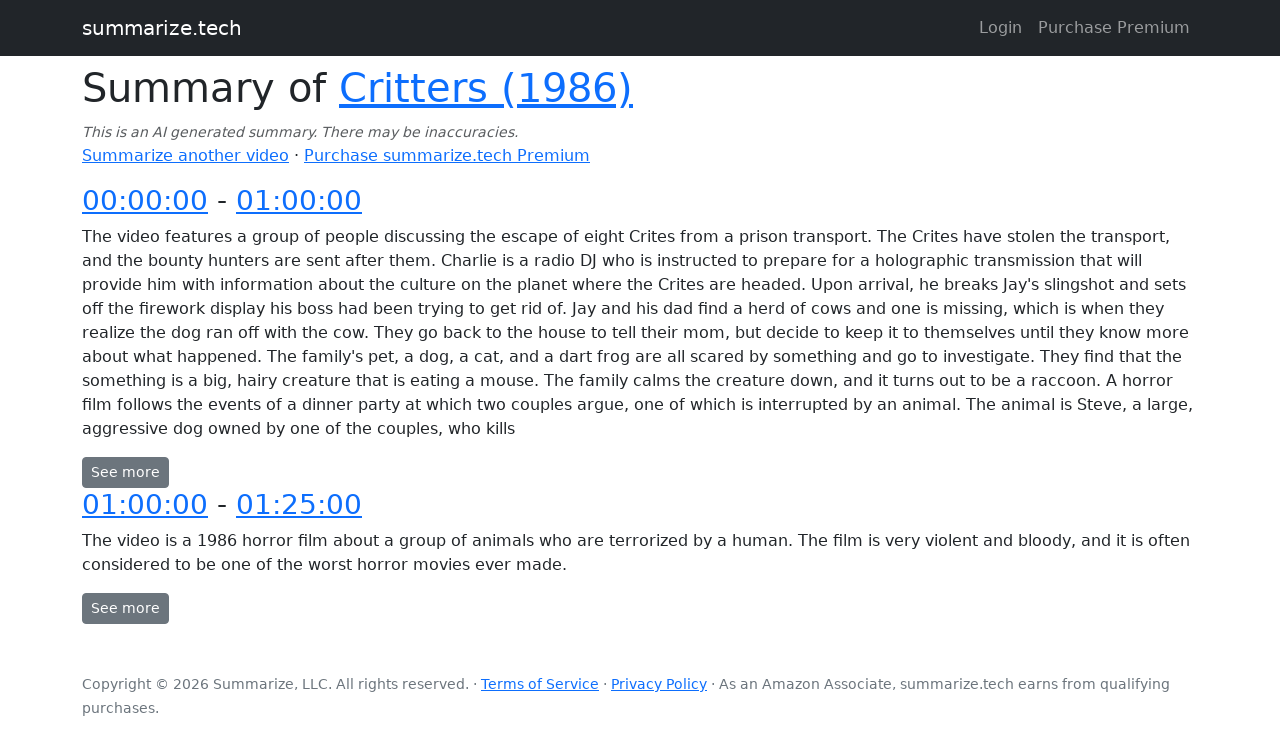

--- FILE ---
content_type: text/html; charset=utf-8
request_url: https://www.summarize.tech/www.youtube.com/watch?v=UIZzbqc7pQc
body_size: 4787
content:
<!DOCTYPE html><html><head><meta charSet="utf-8"/><meta name="viewport" content="width=device-width"/><title>summarize.tech summary for: Critters (1986)</title><meta name="robots" content="noindex"/><meta name="next-head-count" content="4"/><link rel="preload" href="/_next/static/css/1d8efe21449cbad6.css" as="style"/><link rel="stylesheet" href="/_next/static/css/1d8efe21449cbad6.css" data-n-g=""/><noscript data-n-css=""></noscript><script defer="" nomodule="" src="/_next/static/chunks/polyfills-78c92fac7aa8fdd8.js"></script><script src="/_next/static/chunks/webpack-abb6ca5158e43ed5.js" defer=""></script><script src="/_next/static/chunks/framework-ecc4130bc7a58a64.js" defer=""></script><script src="/_next/static/chunks/main-64416792702ffb86.js" defer=""></script><script src="/_next/static/chunks/pages/_app-6b2579a2d7c43d91.js" defer=""></script><script src="/_next/static/chunks/813-455832034d9febfd.js" defer=""></script><script src="/_next/static/chunks/996-688166b5f820e4f8.js" defer=""></script><script src="/_next/static/chunks/251-2fb30207925048d9.js" defer=""></script><script src="/_next/static/chunks/pages/%5B...url%5D-c519bba314fb5889.js" defer=""></script><script src="/_next/static/oCZnJ5hitVlFh97bUfMHK/_buildManifest.js" defer=""></script><script src="/_next/static/oCZnJ5hitVlFh97bUfMHK/_ssgManifest.js" defer=""></script></head><body><div id="__next"><nav class="navbar navbar-expand-lg navbar-dark bg-dark"><div class="container"><a href="/" class="navbar-brand">summarize.tech</a><button aria-controls="basic-navbar-nav" type="button" aria-label="Toggle navigation" class="navbar-toggler collapsed"><span class="navbar-toggler-icon"></span></button><div class="justify-content-end navbar-collapse collapse" id="basic-navbar-nav"></div></div></nav><div class="mt-2 container-sm"><div class="vstack gap-3"><h1>Summary of<!-- --> <a target="_blank" href="https://youtube.com/watch?v=UIZzbqc7pQc">Critters (1986)</a></h1><p><small class="text-muted"><i>This is an AI generated summary. There may be inaccuracies.</i></small><br/><a href="/">Summarize another video</a> ·<!-- --> <a href="/purchase">Purchase summarize.tech Premium</a></p><section><h3><a href="https://youtube.com/watch?v=UIZzbqc7pQc&amp;t=0" target="_blank">00:00:00</a> -<!-- --> <a href="https://youtube.com/watch?v=UIZzbqc7pQc&amp;t=3600" target="_blank">01:00:00</a></h3><p class="">The video features a group of people discussing the escape of eight Crites from a prison transport. The Crites have stolen the transport, and the bounty hunters are sent after them. Charlie is a radio DJ who is instructed to prepare for a holographic transmission that will provide him with information about the culture on the planet where the Crites are headed. Upon arrival, he breaks Jay&#x27;s slingshot and sets off the firework display his boss had been trying to get rid of. Jay and his dad find a herd of cows and one is missing, which is when they realize the dog ran off with the cow. They go back to the house to tell their mom, but decide to keep it to themselves until they know more about what happened. The family&#x27;s pet, a dog, a cat, and a dart frog are all scared by something and go to investigate. They find that the something is a big, hairy creature that is eating a mouse. The family calms the creature down, and it turns out to be a raccoon. A horror film follows the events of a dinner party at which two couples argue, one of which is interrupted by an animal. The animal is Steve, a large, aggressive dog owned by one of the couples, who kills</p><button type="button" class="btn btn-secondary btn-sm">See more</button><ul class="d-none"><li class=""><strong><a href="https://youtube.com/watch?v=UIZzbqc7pQc&amp;t=0" target="_blank">00:00:00</a></strong> <!-- -->Wardens Zanti and Man #2 are discussing the escape of eight Crites from a prison transport. The Crites have stolen the transport, and Zanti orders the bounty hunters to be sent after them.</li><li class=""><strong><a href="https://youtube.com/watch?v=UIZzbqc7pQc&amp;t=300" target="_blank">00:05:00</a></strong> <!-- -->In this video, Brad, April, and Breakfast are discussing the upcoming big bowling tournament. Sal, who used to be a prospect with Brad and April&#x27;s baseball team, interrupts to tell them about a message he received from John Travolta, who was a waitress in Fort Myers, Florida. Sal recalls that he had heat and then started getting these messages telling him that he was major league material. However, as his career quickly deteriorated, he realized that he was drinking too much and that was why his pitching went south.</li><li class=""><strong><a href="https://youtube.com/watch?v=UIZzbqc7pQc&amp;t=600" target="_blank">00:10:00</a></strong> <!-- -->Charlie is a radio DJ at a small town radio station. One night, he receives a call from Alpha Tango Delta, who informs him that the Crites, a race of violent aliens, are headed for Earth. Charlie is instructed to prepare for a holographic transmission that will provide him with information about the culture on the planet where the Crites are headed. He is also told that his transformation capabilities should come in handy on Earth. Charlie is disgruntled that he is being sent to Earth again, but is excited to explore the new culture. Upon arrival, he breaks Jay&#x27;s slingshot and accidentally sets off the firework display his boss had been trying to get rid of.</li><li class=""><strong><a href="https://youtube.com/watch?v=UIZzbqc7pQc&amp;t=900" target="_blank">00:15:00</a></strong> <!-- -->The Brown family is having dinner, and Steve asks April to drive. April is excited to drive and starts the car, but Steve warns her not to turn around. April drives around the block a few times and then gets angry. Steve takes her home and tells her that he&#x27;ll take her for a ride later.</li><li class=""><strong><a href="https://youtube.com/watch?v=UIZzbqc7pQc&amp;t=1200" target="_blank">00:20:00</a></strong> <!-- -->The video features a group of people singing a song about the end of the world. The song is interrupted by a loud earthquake, and the people run away.</li><li class=""><strong><a href="https://youtube.com/watch?v=UIZzbqc7pQc&amp;t=1500" target="_blank">00:25:00</a></strong> <!-- -->Jay and his dad are outside when they notice the earth moving and hear a cow mooing. Brad comes out of his room and they all go to the field to see what is happening. They find a herd of cows and one is missing, which is when they realize the dog ran off with the cow. They go back to the house to tell their mom, but decide to keep it to themselves until they know more about what happened.</li><li class=""><strong><a href="https://youtube.com/watch?v=UIZzbqc7pQc&amp;t=1800" target="_blank">00:30:00</a></strong> <!-- -->The family&#x27;s pet, a dog, a cat, and a dart frog are all scared by something and go to investigate. They find that the something is a big, hairy creature that is eating a mouse. The family calms the creature down, and it turns out to be a raccoon.</li><li class=""><strong><a href="https://youtube.com/watch?v=UIZzbqc7pQc&amp;t=2100" target="_blank">00:35:00</a></strong> <!-- -->A video is shown of a group of animals, including a pig, a dog, a cat, and a rat, getting into a fight. The pig is killed, and the other animals are scared and run away. A man (Jay) finds the animals and tries to calm them down. He explains that the pig was killed by poison, and the other animals start to feel better.</li><li class=""><strong><a href="https://youtube.com/watch?v=UIZzbqc7pQc&amp;t=2400" target="_blank">00:40:00</a></strong> <!-- -->A horror film follows the events of a dinner party at which two couples argue, one of which is interrupted by an animal. The animal is Steve, a large, aggressive dog owned by one of the couples, who kills Brad, the other couple&#x27;s child. The other couple, April and Charlie, call the army and race to the bowling alley, where they find Steve attacking Jeff Barnes. The army arrives and shoots Steve, killing him.</li><li class=""><strong><a href="https://youtube.com/watch?v=UIZzbqc7pQc&amp;t=2700" target="_blank">00:45:00</a></strong> <!-- -->Jay and Helen are living in fear of creatures from outer space, known as &quot;critters&quot;, who have been attacking their home. Brad is away at work, so Jay drives to pick up Steve, who has the keys to the house. When they get there, the critters are already there, and Jay has to shoot them with Helen&#x27;s gun before they can get into the house. Jay&#x27;s shirt pocket is full of their blood, and they realize that Jay has been coming home late to pay for the beer.</li><li class=""><strong><a href="https://youtube.com/watch?v=UIZzbqc7pQc&amp;t=3000" target="_blank">00:50:00</a></strong> <!-- -->While driving on Route 22, a truck driver sees a sign warning of an attack, and soon afterwards hears gunshots. He then sees a group of people running towards him, and quickly realizes they are the &quot;Critters.&quot; The Critters order the driver to leave, and he does so before they can hurt him. When he returns to his truck later to find it damaged, he realizes the Critters were after his friends, Jeff and Sport.</li><li class=""><strong><a href="https://youtube.com/watch?v=UIZzbqc7pQc&amp;t=3300" target="_blank">00:55:00</a></strong> <!-- -->The family is gathered around their TV to watch Critters when their house is invaded by creatures. The father is incapacitated and the son must take charge to save them.</li></ul></section><section><h3><a href="https://youtube.com/watch?v=UIZzbqc7pQc&amp;t=3600" target="_blank">01:00:00</a> -<!-- --> <a href="https://youtube.com/watch?v=UIZzbqc7pQc&amp;t=5100" target="_blank">01:25:00</a></h3><p class="">The video is a 1986 horror film about a group of animals who are terrorized by a human. The film is very violent and bloody, and it is often considered to be one of the worst horror movies ever made.</p><button type="button" class="btn btn-secondary btn-sm">See more</button><ul class="d-none"><li class=""><strong><a href="https://youtube.com/watch?v=UIZzbqc7pQc&amp;t=3600" target="_blank">01:00:00</a></strong> <!-- -->The protagonists head to the protagonist&#x27;s house to try to save their dad from some critters that have grown larger. They encounter Johnny Steele along the way, and he reveals that he is also trying to save their dad. They make it to their house just in time, and their dad is safe.</li><li class=""><strong><a href="https://youtube.com/watch?v=UIZzbqc7pQc&amp;t=3900" target="_blank">01:05:00</a></strong> <!-- -->A group of critters, presumably rats, are seen in a house. One of the critters, a large, ferocious-looking dog, is seen chewing on a can of chewing tobacco. The critters are disturbed by a gunshot and run away. A man, presumably the homeowner, is seen with a gun, and when he sees the critters he shoots one of them.</li><li class=""><strong><a href="https://youtube.com/watch?v=UIZzbqc7pQc&amp;t=4200" target="_blank">01:10:00</a></strong> <!-- -->Brad and Charlie follow their instincts and run away from a large, unknown creature in a field. They eventually find a road and Brad drives them away, but the creature follows them in the car. They get out and run back to the car, where they see that the creature has killed April.</li><li class=""><strong><a href="https://youtube.com/watch?v=UIZzbqc7pQc&amp;t=4500" target="_blank">01:15:00</a></strong> <!-- -->In the video, Brad and April are running away from a pack of wild animals. Brad drops his firework and April Forget it! Brad gets an idea and they go back to get it. When they get back, Brad&#x27;s mother is there and she&#x27;s crying. Brad tells her he&#x27;s okay and she says she&#x27;s glad. Brad&#x27;s dad is there and he&#x27;s also crying.</li><li class=""><strong><a href="https://youtube.com/watch?v=UIZzbqc7pQc&amp;t=4800" target="_blank">01:20:00</a></strong> <!-- -->In this video, a dog, a cat, and a lizard are all seen playing together. The dog barks and the cat meows, and the lizard chirps. The video ends with the three creatures driving off in a car.</li><li class=""><strong><a href="https://youtube.com/watch?v=UIZzbqc7pQc&amp;t=5100" target="_blank">01:25:00</a></strong> <!-- -->The title of the video is &quot;Critters,&quot; and it is a 1986 horror film about a group of animals who are terrorized by a human. The film is very violent and bloody, and it is often considered to be one of the worst horror movies ever made.</li></ul></section></div></div><div class="pt-5 pb-3 text-secondary container"><p><small>Copyright © <!-- -->2026<!-- --> Summarize, LLC. All rights reserved. ·<!-- --> <a href="/terms.pdf" target="_blank">Terms of Service</a> <!-- -->·<!-- --> <a href="/privacy.pdf" target="_blank">Privacy Policy</a> <!-- -->· As an Amazon Associate, summarize.tech earns from qualifying purchases.</small></p></div></div><script id="__NEXT_DATA__" type="application/json">{"props":{"pageProps":{"summary":{"rollups":{"0":{"children":{"0":"Wardens Zanti and Man #2 are discussing the escape of eight Crites from a prison transport. The Crites have stolen the transport, and Zanti orders the bounty hunters to be sent after them.","300":"In this video, Brad, April, and Breakfast are discussing the upcoming big bowling tournament. Sal, who used to be a prospect with Brad and April's baseball team, interrupts to tell them about a message he received from John Travolta, who was a waitress in Fort Myers, Florida. Sal recalls that he had heat and then started getting these messages telling him that he was major league material. However, as his career quickly deteriorated, he realized that he was drinking too much and that was why his pitching went south.","600":"Charlie is a radio DJ at a small town radio station. One night, he receives a call from Alpha Tango Delta, who informs him that the Crites, a race of violent aliens, are headed for Earth. Charlie is instructed to prepare for a holographic transmission that will provide him with information about the culture on the planet where the Crites are headed. He is also told that his transformation capabilities should come in handy on Earth. Charlie is disgruntled that he is being sent to Earth again, but is excited to explore the new culture. Upon arrival, he breaks Jay's slingshot and accidentally sets off the firework display his boss had been trying to get rid of.","900":"The Brown family is having dinner, and Steve asks April to drive. April is excited to drive and starts the car, but Steve warns her not to turn around. April drives around the block a few times and then gets angry. Steve takes her home and tells her that he'll take her for a ride later.","1200":"The video features a group of people singing a song about the end of the world. The song is interrupted by a loud earthquake, and the people run away.","1500":"Jay and his dad are outside when they notice the earth moving and hear a cow mooing. Brad comes out of his room and they all go to the field to see what is happening. They find a herd of cows and one is missing, which is when they realize the dog ran off with the cow. They go back to the house to tell their mom, but decide to keep it to themselves until they know more about what happened.","1800":"The family's pet, a dog, a cat, and a dart frog are all scared by something and go to investigate. They find that the something is a big, hairy creature that is eating a mouse. The family calms the creature down, and it turns out to be a raccoon.","2100":"A video is shown of a group of animals, including a pig, a dog, a cat, and a rat, getting into a fight. The pig is killed, and the other animals are scared and run away. A man (Jay) finds the animals and tries to calm them down. He explains that the pig was killed by poison, and the other animals start to feel better.","2400":"A horror film follows the events of a dinner party at which two couples argue, one of which is interrupted by an animal. The animal is Steve, a large, aggressive dog owned by one of the couples, who kills Brad, the other couple's child. The other couple, April and Charlie, call the army and race to the bowling alley, where they find Steve attacking Jeff Barnes. The army arrives and shoots Steve, killing him.","2700":"Jay and Helen are living in fear of creatures from outer space, known as \"critters\", who have been attacking their home. Brad is away at work, so Jay drives to pick up Steve, who has the keys to the house. When they get there, the critters are already there, and Jay has to shoot them with Helen's gun before they can get into the house. Jay's shirt pocket is full of their blood, and they realize that Jay has been coming home late to pay for the beer.","3000":"While driving on Route 22, a truck driver sees a sign warning of an attack, and soon afterwards hears gunshots. He then sees a group of people running towards him, and quickly realizes they are the \"Critters.\" The Critters order the driver to leave, and he does so before they can hurt him. When he returns to his truck later to find it damaged, he realizes the Critters were after his friends, Jeff and Sport.","3300":"The family is gathered around their TV to watch Critters when their house is invaded by creatures. The father is incapacitated and the son must take charge to save them."},"summary":{"type":"no-ad","content":"The video features a group of people discussing the escape of eight Crites from a prison transport. The Crites have stolen the transport, and the bounty hunters are sent after them. Charlie is a radio DJ who is instructed to prepare for a holographic transmission that will provide him with information about the culture on the planet where the Crites are headed. Upon arrival, he breaks Jay's slingshot and sets off the firework display his boss had been trying to get rid of. Jay and his dad find a herd of cows and one is missing, which is when they realize the dog ran off with the cow. They go back to the house to tell their mom, but decide to keep it to themselves until they know more about what happened. The family's pet, a dog, a cat, and a dart frog are all scared by something and go to investigate. They find that the something is a big, hairy creature that is eating a mouse. The family calms the creature down, and it turns out to be a raccoon. A horror film follows the events of a dinner party at which two couples argue, one of which is interrupted by an animal. The animal is Steve, a large, aggressive dog owned by one of the couples, who kills"}},"3600":{"children":{"3600":"The protagonists head to the protagonist's house to try to save their dad from some critters that have grown larger. They encounter Johnny Steele along the way, and he reveals that he is also trying to save their dad. They make it to their house just in time, and their dad is safe.","3900":"A group of critters, presumably rats, are seen in a house. One of the critters, a large, ferocious-looking dog, is seen chewing on a can of chewing tobacco. The critters are disturbed by a gunshot and run away. A man, presumably the homeowner, is seen with a gun, and when he sees the critters he shoots one of them.","4200":"Brad and Charlie follow their instincts and run away from a large, unknown creature in a field. They eventually find a road and Brad drives them away, but the creature follows them in the car. They get out and run back to the car, where they see that the creature has killed April.","4500":"In the video, Brad and April are running away from a pack of wild animals. Brad drops his firework and April Forget it! Brad gets an idea and they go back to get it. When they get back, Brad's mother is there and she's crying. Brad tells her he's okay and she says she's glad. Brad's dad is there and he's also crying.","4800":"In this video, a dog, a cat, and a lizard are all seen playing together. The dog barks and the cat meows, and the lizard chirps. The video ends with the three creatures driving off in a car.","5100":"The title of the video is \"Critters,\" and it is a 1986 horror film about a group of animals who are terrorized by a human. The film is very violent and bloody, and it is often considered to be one of the worst horror movies ever made."},"summary":{"type":"no-ad","content":"The video is a 1986 horror film about a group of animals who are terrorized by a human. The film is very violent and bloody, and it is often considered to be one of the worst horror movies ever made."}}},"title":"Critters (1986)"},"youtubeUrl":"https://youtube.com/watch?v=UIZzbqc7pQc","shouldNoindex":true},"__N_SSP":true},"page":"/[...url]","query":{"v":"UIZzbqc7pQc","url":["www.youtube.com","watch"]},"buildId":"oCZnJ5hitVlFh97bUfMHK","isFallback":false,"isExperimentalCompile":false,"gssp":true,"scriptLoader":[]}</script><script async="" src="https://www.googletagmanager.com/gtag/js?id=G-LN9LMB0VNS"></script><script>window.dataLayer = window.dataLayer || [];
function gtag(){dataLayer.push(arguments);}
gtag('js', new Date());

gtag('config', 'G-LN9LMB0VNS');</script></body></html>